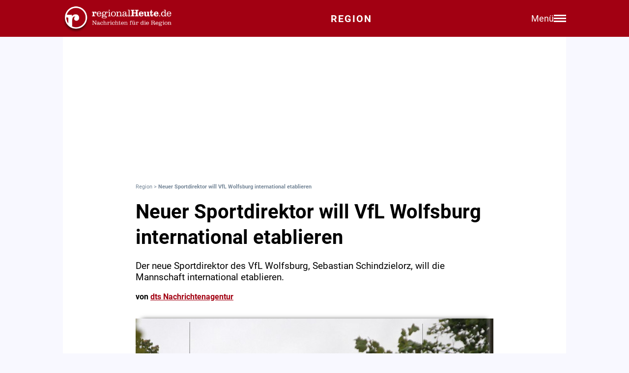

--- FILE ---
content_type: text/html; charset=utf-8
request_url: https://regionalheute.de/neuer-sportdirektor-will-vfl-wolfsburg-international-etablieren-1681730285/
body_size: 10920
content:
<!DOCTYPE html>
<html lang="de">
<head>
<meta charset="utf-8">
<script type="text/javascript" src="https://cdn.opencmp.net/tcf-v2/cmp-stub-latest.js" id="open-cmp-stub" data-domain="regionalheute.de"></script>
<meta http-equiv="cache-control" content="no-cache">
<link rel="preconnect dns-prefetch" href="https://cdn.regionalheute.de" crossorigin>
<link rel="preload" href="/static/fonts/Roboto/roboto-v20-latin-regular.woff2" as="font" type="font/woff2" crossorigin>
<link rel="preload" href="/static/fonts/Roboto/roboto-v20-latin-700.woff2" as="font" type="font/woff2" crossorigin>
<meta name="robots" content="index,follow,noarchive,max-image-preview:large">
<meta name="msvalidate.01" content="F51BAFEE28E2200A8879D6B9B5C77925" />
<meta property="og:site_name" content="regionalHeute.de">
<meta property="fb:pages" content="937030733012793" />
<meta property="fb:pages" content="515099295253388" />
<meta property="fb:pages" content="1786283338288609" />
<meta property="fb:pages" content="865656263524441" />
<meta property="fb:pages" content="245788065841773" />
<meta property="fb:pages" content="282671102134685" />
<meta property="fb:pages" content="1746651712327503" />
<meta property="fb:pages" content="238332096186681" />
<meta property="fb:pages" content="1605558243084979" />
<meta property="fb:app_id" content="526335680839553"><meta name="description" content="Der neue Sportdirektor des VfL Wolfsburg, Sebastian Schindzielorz, will die Mannschaft international etablieren.">
<meta name="author" content="dts Nachrichtenagentur"><meta property="mrf:cms_id" content="643d2aed3ee222d96ec9d8b7" /><script type="application/ld+json">
    {
        "@context": "https://schema.org",
        "@type": "NewsArticle",
        "@id": "643d2aed3ee222d96ec9d8b7/#article",
        "mainEntityOfPage": "https://regionalheute.de/neuer-sportdirektor-will-vfl-wolfsburg-international-etablieren-1681730285/",
        "url": "https://regionalheute.de/neuer-sportdirektor-will-vfl-wolfsburg-international-etablieren-1681730285/",
        "headline": "Neuer Sportdirektor will VfL Wolfsburg international etablieren",
        "alternativeHeadline": "Neuer Sportdirektor will VfL Wolfsburg international etablieren",
        "isAccessibleForFree": "True",
        "isFamilyFriendly": "True",
        
        "articleSection": ["Gifhorn","Helmstedt","Salzgitter","Wolfenbüttel","Wolfsburg","Sport"],
        "description": "Der neue Sportdirektor des VfL Wolfsburg, Sebastian Schindzielorz, will die Mannschaft international etablieren.",
        "datePublished": "2023-04-17T14:28:49+01:00",
        "dateModified" : "2023-04-17T14:28:49+01:00",
        "publisher": {
            "@type": "Organization",
            "name": "regionalHeute.de",
            "logo": {
                "@type": "ImageObject",
                "url": "https://regionalheute.de/static/img/regionalheute-logo-400x60.png",
                "width": 400,
                "height": 60
            },
            "url": "https://regionalheute.de/"
        }
        ,
        "image": [
            "https://cdn.regionalheute.de/images/2023/4/a7162149912b44b0b94bb7d0271b53eb.jpg",
            "https://cdn.regionalheute.de/img/1200x1200/2023/4/a7162149912b44b0b94bb7d0271b53eb.jpg",
            "https://cdn.regionalheute.de/img/1200x675/2023/4/a7162149912b44b0b94bb7d0271b53eb.jpg"
        ]
        
        ,
            "author": [
                
                {
                    "@type": "Person",
                    "name": "dts Nachrichtenagentur",
                    "url": "https://regionalheute.de/autor/dts-nachrichtenagentur/",
                    "id": "https://regionalheute.de/autor/dts-nachrichtenagentur/#Person"
                }
                
            ]
            
    
    }
    </script><!-- Facebook Meta -->
    <meta property="article:publisher" content="https://www.facebook.com/regionalHeute.de">
    <meta property="og:title" content="Neuer Sportdirektor will VfL Wolfsburg international etablieren">
    <meta property="og:type" content="article"><meta property="og:url" content="https://regionalheute.de/neuer-sportdirektor-will-vfl-wolfsburg-international-etablieren-1681730285/"><meta property="og:image" content="https://cdn.regionalheute.de/img/1200x675/2023/4/a7162149912b44b0b94bb7d0271b53eb.jpg">
    <meta property="og:image:width" content="1200">
    <meta property="og:image:height" content="675"><meta property="og:description" content="Der neue Sportdirektor des VfL Wolfsburg, Sebastian Schindzielorz, will die Mannschaft international etablieren.">  
    <!-- Twitter Meta -->
    <meta name="X:card" content="summary_large_image">
    <meta name="X:site" content="@regionalheute">
    <meta name="X:title" content="Neuer Sportdirektor will VfL Wolfsburg international etablieren">
    <meta name="X:description" content="Der neue Sportdirektor des VfL Wolfsburg, Sebastian Schindzielorz, will die Mannschaft international etablieren.">
    <meta name="X:image" content="https://cdn.regionalheute.de/img/1200x764/2023/4/a7162149912b44b0b94bb7d0271b53eb.jpg"><link rel="canonical" href="https://regionalheute.de/neuer-sportdirektor-will-vfl-wolfsburg-international-etablieren-1681730285/">
        <link rel="alternate" type="application/rss+xml" href="https://regionalheute.de/feed/">
<title>Neuer Sportdirektor will VfL Wolfsburg international etablieren | regionalHeute.de</title>

    <link rel="apple-touch-icon" href="/static/icons/rh-180x180.png" sizes="180x180">
    <link rel="icon" href="/static/icons/rh-192x192.png" type="image/png" />
    <link rel="fav-icon" href="/static/icons/rh-48x48.png" type="image/png" />
    <meta name="apple-mobile-web-app-title" content="regionalHeute.de">
    <meta name="apple-mobile-web-app-capable" content="yes">
    <meta name="viewport" content="width=device-width, initial-scale=1">
    <meta name="theme-color" content="#a20012" />
    
                <link href="/static/css/styles.min.css?v1.31" rel="stylesheet">
                <link href="/static/css/style-start.css?v0.4.007" rel="stylesheet">
            
                <script src="/static/js/jquery-3.6.0.min.js"></script>

    
    <script async id="ebx" src="//applets.ebxcdn.com/ebx.js" data-cmp-vendor="1883" data-cmp-script></script>
    
    
    <meta name="google-site-verification" content="FlxY7sAa55x33SmWtCbIbWQ0z51xS9xTnGqNOKAYglk" />
    


<script type='text/javascript'
    id='trfAdSetup'
    async
    data-traffectiveConf='{
        "targeting": [{"key":"zone","values":null,"value":"sports"},{"key":"pagetype","values":null,"value":"article"},{"key":"programmatic_ads","values":null,"value":"true"},{"key":"ads","values":null,"value":"true"},{"key":"channel","values":null,"value":null},{"key":"region","values":null,"value":"regional"},{"key":"rubrik","values":["sport"],"value":null}]
        ,"dfpAdUrl" : "/307308315,121175586/regionalheute.de"            
        }'
        src='//cdntrf.com/regionalheute.de.js'
    >
    </script>











    
    
    <link rel="stylesheet" href="/static/js/leaflet.css" />
    <script src="/static/js/leaflet.js"></script>
    
    <script type="text/plain" data-cmp-vendor="943" data-cmp-script>
        function e(e){var t=!(arguments.length>1&&void 0!==arguments[1])||arguments[1],c=document.createElement("script");c.src=e,t?c.type="module":(c.async=!0,c.type="text/javascript",c.setAttribute("nomodule",""));var n=document.getElementsByTagName("script")[0];n.parentNode.insertBefore(c,n)}function t(t,c,n){var a,o,r;null!==(a=t.marfeel)&&void 0!==a||(t.marfeel={}),null!==(o=(r=t.marfeel).cmd)&&void 0!==o||(r.cmd=[]),t.marfeel.config=n,t.marfeel.config.accountId=c;var i="https://sdk.mrf.io/statics";e("".concat(i,"/marfeel-sdk.js?id=").concat(c),!0),e("".concat(i,"/marfeel-sdk.es5.js?id=").concat(c),!1)}!function(e,c){var n=arguments.length>2&&void 0!==arguments[2]?arguments[2]:{};t(e,c,n)}(window,2287,{} /*config*/);
    </script>
    <script type="text/plain" data-cmp-vendor="42" data-cmp-script>
    console.log("data-cmp-vendor 42 taboola run");
    window._taboola = window._taboola || [];
    _taboola.push({article:'auto'});
    !function (e, f, u, i) {
      if (!document.getElementById(i)){
        e.async = 1;
        e.src = u;
        e.id = i;
        f.parentNode.insertBefore(e, f);
      }
    }(document.createElement('script'),
    document.getElementsByTagName('script')[0],
    '//cdn.taboola.com/libtrc/regionalheute/loader.js',
    'tb_loader_script');
    if(window.performance && typeof window.performance.mark == 'function')
      {window.performance.mark('tbl_ic');}
  </script>
    
    </head>
    <body>

    <!-- Navbar -->
  <nav class="navbar-v3">
    <div class="navbar-container-v3">
      <div class="logo-v3">
        <a href="https://regionalheute.de/">
  <picture>
    <source media="(min-width: 768px)" srcset="/static/img/logo_regionalheutede.png">
    
      <img class="logo" alt="Logo regionalHeute.de" src="/static/img/logo_regionalheutede_region.png">
    
  </picture>
</a>
      </div>
      
      <a style="text-decoration: none;" href="https://regionalheute.de/">
    
      <div class="headline-v3">Region
    </div>
    </a>
      <div class="right-group-v3" id="menuToggleGroup-v3">
        <div class="menu-text-v3" id="menuText-v3">Menü</div>
        <div class="hamburger-menu-v3" id="menuToggle-v3">
          <span></span>
          <span></span>
          <span></span>
        </div>
      </div>
    </div>
  </nav>

  <!-- Overlay-Hintergrund -->
  <div class="overlay-v3" id="overlay-v3"></div>

  <!-- Sidebar-Menü -->
  <div class="sidebar-menu-v3" id="sidebarMenu-v3">
    <div class="close-btn-v3" id="closeBtn-v3">&times;</div>
    <div class="menu-content-v3">
      <div class="sidebar-search-v3">
        <form action="https://regionalheute.de/suche/">
        <input type="text" placeholder="Artikel suchen..." name="s" id="searchInput-v3">
        <button id="searchBtn-v3">&#128269;</button>
        </form>
      </div>
      
      <div class="menu-card-v3">
        <span>Lokalausgaben</span>
        <ul>
          <li><a href="https://regionalheute.de/">Region</a></li>
          <li><a href="/braunschweig/">Braunschweig</a></li>
          <li><a href="/gifhorn/">Gifhorn</a></li>
          <li><a href="/goslar/">Goslar</a></li>
          <li><a href="/helmstedt/">Helmstedt</a></li>
          <li><a href="/peine/">Peine</a></li>
          <li><a href="/salzgitter/">Salzgitter</a></li>
          <li><a href="/wolfenbuettel/">Wolfenbüttel</a></li>
          <li><a href="/wolfsburg/">Wolfsburg</a></li>
        </ul>
      </div>

      <div class="menu-card-v3">
        <span>Überregionale News</span>
        <ul>
          <li><a href="/niedersachsen/">Niedersachsen</a></li>
          <li><a href="/deutschland-welt/">Deutschland und die Welt</a></li>
        </ul>
      </div>
      
      <div class="menu-card-v3">
        <span>Weitere Bereiche</span>
        <ul>
          <li><a href="/kontakt/">Kontakt</a></li>
          <li><a href="https://regionalreichweite.de" target="_blank">Werbung schalten</a></li>
          <li><a href="/rasende-reporter-und-online-redakteure-gesucht-mwd/">Jobs</a></li>
        </ul>
      </div>
    </div>
  </div>

  <script>
    // Elemente abrufen
    const menuToggleGroup = document.getElementById('menuToggleGroup-v3');
    const sidebarMenu = document.getElementById('sidebarMenu-v3');
    const overlay = document.getElementById('overlay-v3');
    const closeBtn = document.getElementById('closeBtn-v3');

    // Menü öffnen
    function openMenu() {
      sidebarMenu.classList.add('active');
      overlay.classList.add('active');
    }
    // Menü schließen
    function closeMenu() {
      sidebarMenu.classList.remove('active');
      overlay.classList.remove('active');
    }
    // Eventlistener hinzufügen
    menuToggleGroup.addEventListener('click', openMenu);
    closeBtn.addEventListener('click', closeMenu);
    overlay.addEventListener('click', closeMenu);
  </script>

<div id="wrapper" class="wrapper">
            
    <!-- ARTIKELCONTAINER START-->
    
    <div class="outerContainer">
        
        <aside>
            <!--     Skyscraper_excl     -->
            <div id="traffective-ad-Skyscraper_excl" style='display: none;' class="Skyscraper_excl"></div>
            <div id="traffective-ad-Skyscraper" style='display: none;' class="Skyscraper printoff" data-nosnippet></div>
            <div class="boxspace280 printoff"><div id="traffective-ad-Billboard" style='display: none;' class="Billboard printoff" data-nosnippet></div></div>
        </aside>
        
                    
        <div class="innerContainer">
            <br>
                <div class="article">
                    <!--<div class="eilmeldung" id="Eilmeldung">+++ <a href="https://regionalheute.de/heute-ist-warntag-sirenen-und-handys-schlagen-alarm-1757570402/">Alarm in Deutschland - Sirenen und weitere Warnsysteme wurden ausgelöst</a> +++</div>-->
                    <nav class="breadcrumbNav" style="font-size: 0.7em; color:lightslategray;"><a style="color:lightslategray; text-decoration: none;" href="https://regionalheute.de/">Region</a> >  <h1 class="breadcrumb">Neuer Sportdirektor will VfL Wolfsburg international etablieren</h1></nav>
                        <br>
                        
                        
                        
                        
                        
                        
                        
                        <article>
                            <hgroup>
                                <h2 class="articleHeadline">Neuer Sportdirektor will VfL Wolfsburg international etablieren</h2>
                                <p class="subHeadline">Der neue Sportdirektor des VfL Wolfsburg, Sebastian Schindzielorz, will die Mannschaft international etablieren.</p>
                            </hgroup>

                        
                            <p><strong>von <a class="redlink" href="https://regionalheute.de/autor/dts-nachrichtenagentur/" rel="author">dts Nachrichtenagentur</a></strong></p><br />
                    
                    

                    <div class="titleimage">
                        
                        <a href="https://cdn.regionalheute.de/images/2023/4/1000/a7162149912b44b0b94bb7d0271b53eb.jpg" target="_new"><img style="max-width: 100%; height: auto;" src="https://cdn.regionalheute.de/img/728x546/2023/4/a7162149912b44b0b94bb7d0271b53eb.jpg" width="728px" height="546px" alt="Symbolbild."></a>
                        
                    </div>
                    <div class="titleImageDesc">Symbolbild. | Foto: Über dts Nachrichtenagentur</div>
                    
                    <div class="articleText">
                    <time datetime="2023-04-17T14:28:49+01:00">
                        <p class="datum">17.04.2023, 14:28 Uhr</p>
                    </time>
                    
                    
                    <p><strong>Wolfsburg. Der neue Sportdirektor des VfL Wolfsburg, Sebastian Schindzielorz, will die Mannschaft international etablieren. Mithilfe der modernen Trainingsmöglichkeiten und größeren Budgets für Spieler wolle er die junge Mannschaft weiterentwickeln, sagte Schindzielorz dem Kicker (Montagsausgabe). <br><aside><div class="boxspace140 printoff"><div id="traffective-ad-Content_1" style="display: none;" class="Content_1 printoff" data-nosnippet></div></div><div class="boxspace270"><div id="traffective-ad-Mobile_Pos2" style="display: none;" class="Mobile_Pos2 printoff" data-nosnippet></div></div><br></aside></strong>
<br>
</p><div class="readmore printoff"><small><strong>Lesen Sie auch: </strong><a class="redlink" href="https://regionalheute.de/sportbericht-2022-vereinsleben-in-aussergewoehnlichen-zeiten-braunschweig-gifhorn-goslar-harz-helmstedt-peine-salzgitter-wolfenbuettel-wolfsburg-1681725260/">Sportbericht 2022: Vereinsleben in außergewöhnlichen Zeiten</a></small></div><p><br>
Im Vergleich zum VfL Bochum sei Wolfburg ein anderes Level. Das dortige Ruhrstadion sei zwar "toll, aber auch in die Jahre gekommen". Die Zusammenarbeit zwischen ihm und Geschäftsführer Marcel Schäfer laufe problemlos, so Schindzielorz. "Wir sprechen uns immer ab, ergänzen uns", sagte der Sportdirektor. <br>
<br><aside><div class="boxspace140 printoff"><div id="traffective-ad-Content_2" style="display: none;" class="Content_2 printoff" data-nosnippet></div></div><div class="boxspace270"><div id="traffective-ad-Mobile_Pos3" style="display: none;" class="Mobile_Pos3 printoff" data-nosnippet></div></div><br></aside>
</p><h2>Kommunikation mit Kovac</h2><p><br>
Gerade weil er mitten in der laufenden Saison zum Verein kam, sei es wichtig, mit der Mannschaft und Trainer Niko Kovac zu kommunizieren. "Wenn das Spiel läuft, sind Niko und sein Trainerteam an vorderster Front gefragt."<br>
<br>
</p>
                </article>
                    </div>
               
                    
                    <div class="printoff">
                        <div id="taboola-below-article-thumbnails" class="printoff" data-nosnippet></div>
                            <script type="text/plain" data-cmp-vendor="42" data-cmp-script>
                                console.log("data-cmp-custom-vendor 42 Taboola run");
                                window._taboola = window._taboola || [];
                                _taboola.push({
                                    mode: 'alternating-thumbnails-a',
                                    container: 'taboola-below-article-thumbnails',
                                    placement: 'Below Article Thumbnails',
                                    target_type: 'mix'
                                }); 
                            </script>
                             <!-- Taboola Start -->
                                <script type="text/plain" data-cmp-vendor="42" data-cmp-script>
                                    window._taboola = window._taboola || [];
                                    _taboola.push({flush: true});
                                </script>
                            <!-- Taboola Ende -->   
                    </div>
                    
                    <div class="topstories printoff" data-mrf-recirculation="Weitere spannende Artikel">
                        <h3>Weitere spannende Artikel</h3>
                        <ul>
                            <li><a style="color: #000; text-decoration: underlined;" href="https://regionalheute.de/wolfenbuettel/fortsetzung-folgt-wolfenbuetteler-kneipe-oeffnet-im-februar-wieder-wolfenbuettel-1768990703/">Fortsetzung folgt: Wolfenbütteler Kneipe öffnet im Februar wieder</a></li><li><a style="color: #000; text-decoration: underlined;" href="https://regionalheute.de/braunschweig/maskierter-raeuber-ueberfaellt-imbiss-polizei-sucht-zeugen-braunschweig-1768987080/">Maskierter Räuber überfällt Imbiss: Polizei sucht Zeugen</a></li><li><a style="color: #000; text-decoration: underlined;" href="https://regionalheute.de/salzgitter/nach-nur-zwei-jahren-dieses-restaurant-schliesst-fuer-immer-salzgitter-1769005097/">Nach nur zwei Jahren: Dieses Restaurant schließt für immer</a></li>
                        </ul>
                    </div>      
                </div>
                
                <div class="bg-ghostwhite printoff">
                    <div class="section-container-wide">
                        <h2 class="section-headline">Themen zu diesem Artikel</h2>
                        <br>
                        
                        <a class="tag" href="/thema/vfl-wolfsburg/">VfL Wolfsburg</a>
                        
                    </div>
                </div>
                
                
                <div class="bg-ghostwhite printoff">
                    <div class="section-container-wide">
                        <h2 class="section-headline">Neueste Artikel</h2>
                        <br>
                        <div class="section-grid-box">
                        
                        <article><a class="section-link" href="/wolfenbuettel/leonard-proettel-gruene-zweiter-anlauf-auf-das-landratsamt-wolfenbuettel-1769073375/"><div class="section-teaser-box-small">
                            <div class="section-teaser-box-small-image">
                                <img src="https://cdn.regionalheute.de/img/500x300/2021/7/f344266365a044fe9df29fa5c065e301.JPG" loading="lazy" alt="Leo Pröttel will für die Grünen Landrat im Kreis Wolfenbüttel werden.">
                            </div>
                            <div class="section-teaser-box-small-text">
                                <span class="section-teaser-box-small-subheadline"> Wolfenbüttel </span><br>
                                <span class="section-teaser-box-small-headline">Leonard Pröttel (Grüne): Zweiter Anlauf auf das Landratsamt </span>
                            </div>
                        </div>
                        </a>
                        </article>
                        
                        <article><a class="section-link" href="/arbeiten-an-der-beobachtungsstation-ilkerbruch-sperrung-am-samstag-1769062262/"><div class="section-teaser-box-small">
                            <div class="section-teaser-box-small-image">
                                <img src="https://cdn.regionalheute.de/img/500x300/2025/7/628386e5f9e544f0a2ada998ca35ac67.jpg" loading="lazy" alt="Symbolbild">
                            </div>
                            <div class="section-teaser-box-small-text">
                                <span class="section-teaser-box-small-subheadline"> Gifhorn | Wolfsburg </span><br>
                                <span class="section-teaser-box-small-headline">Arbeiten an der Beobachtungsstation Ilkerbruch - Sperrung am Samstag</span>
                            </div>
                        </div>
                        </a>
                        </article>
                        
                        <article><a class="section-link" href="/flucht-vor-trump-zieht-es-vermehrt-us-amerikaner-in-die-region-1769058003/"><div class="section-teaser-box-small">
                            <div class="section-teaser-box-small-image">
                                <img src="https://cdn.regionalheute.de/img/500x300/2025/3/5293cfea7599458dafa3f4c52944e35f.jpg" loading="lazy" alt="Donald Trump (Archiv)">
                            </div>
                            <div class="section-teaser-box-small-text">
                                <span class="section-teaser-box-small-subheadline">Region</span><br>
                                <span class="section-teaser-box-small-headline">Flucht vor Trump - Zieht es vermehrt US-Amerikaner in die Region?</span>
                            </div>
                        </div>
                        </a>
                        </article>
                        
                        <article><a class="section-link" href="/wolfenbuettel/fuer-jedes-wetter-gewappnet-neue-jacken-fuer-die-kinderfeuer-wolfenbuettel-1769029193/"><div class="section-teaser-box-small">
                            <div class="section-teaser-box-small-image">
                                <img src="https://cdn.regionalheute.de/img/500x300/2026/1/f3b299ec1aeb47d481764c8844985c21.jpg" loading="lazy" alt="Die Gruppe der Kinderfeuerwehr Cremlingen mit Jens Hauffe (2. v. li.).">
                            </div>
                            <div class="section-teaser-box-small-text">
                                <span class="section-teaser-box-small-subheadline"> Wolfenbüttel </span><br>
                                <span class="section-teaser-box-small-headline">Für jedes Wetter gewappnet: Neue Jacken für die Kinderfeuer</span>
                            </div>
                        </div>
                        </a>
                        </article>
                        
                        <article><a class="section-link" href="/wolfsburg/foerdermittel-fuer-energetische-sanierung-hier-wird-man-kostenlos-beraten-wolfsburg-1769027899/"><div class="section-teaser-box-small">
                            <div class="section-teaser-box-small-image">
                                <img src="https://cdn.regionalheute.de/img/500x300/2024/9/aea3572049ff4554a11e3e283d3b966a.jpg" loading="lazy" alt="Symbolfoto.">
                            </div>
                            <div class="section-teaser-box-small-text">
                                <span class="section-teaser-box-small-subheadline"> Wolfsburg </span><br>
                                <span class="section-teaser-box-small-headline">Fördermittel für energetische Sanierung: Hier wird man kostenlos beraten</span>
                            </div>
                        </div>
                        </a>
                        </article>
                        
                        <article><a class="section-link" href="/wolfsburg/mobilitaetsstation-in-vorsfelde-so-ist-der-stand-der-arbeiten-wolfsburg-1769025045/"><div class="section-teaser-box-small">
                            <div class="section-teaser-box-small-image">
                                <img src="https://cdn.regionalheute.de/img/500x300/2025/9/eaa9f16a312d427c99aaa16055baaa96.jpg" loading="lazy" alt="Symbolbild">
                            </div>
                            <div class="section-teaser-box-small-text">
                                <span class="section-teaser-box-small-subheadline"> Wolfsburg </span><br>
                                <span class="section-teaser-box-small-headline">Mobilitätsstation in Vorsfelde: So ist der Stand der Arbeiten</span>
                            </div>
                        </div>
                        </a>
                        </article>
                        
                        <article><a class="section-link" href="/stunde-der-wintervoegel-das-sind-die-ergenbisse-braunschweig-gifhorn-goslar-harz-helmstedt-peine-salzgitter-wolfenbuettel-wolfsburg-1769022249/"><div class="section-teaser-box-small">
                            <div class="section-teaser-box-small-image">
                                <img src="https://cdn.regionalheute.de/img/500x300/2026/1/5cdd5c83ab1744cc8c879b8f3f11ab8c.jpg" loading="lazy" alt="Auch der Buntspecht ist in so manchem Garten zu finden.">
                            </div>
                            <div class="section-teaser-box-small-text">
                                <span class="section-teaser-box-small-subheadline">Region</span><br>
                                <span class="section-teaser-box-small-headline">Stunde der Wintervögel: Das sind die Ergebnisse</span>
                            </div>
                        </div>
                        </a>
                        </article>
                        
                        <article><a class="section-link" href="/wolfenbuettel/busunternehmer-aus-wolfenbuettel-engagiert-sich-fuer-den-klimaschutz-wolfenbuettel-1769017848/"><div class="section-teaser-box-small">
                            <div class="section-teaser-box-small-image">
                                <img src="https://cdn.regionalheute.de/img/500x300/2026/1/7a9c42f039954a2ea0f97e161ac45b5d.jpeg" loading="lazy" alt="Im gbk-Vorstand setzt sich Philipp Cantauw für klimafreundliches Reisen mit dem Bus ein.">
                            </div>
                            <div class="section-teaser-box-small-text">
                                <span class="section-teaser-box-small-subheadline"> Wolfenbüttel </span><br>
                                <span class="section-teaser-box-small-headline">Busunternehmer aus Wolfenbüttel engagiert sich für den Klimaschutz</span>
                            </div>
                        </div>
                        </a>
                        </article>
                        
                        <article><a class="section-link" href="/wolfenbuettel/ueberraschende-wende-samtgemeindebuergermeister-tritt-nicht-wieder-an-wolfenbuettel-1769015913/"><div class="section-teaser-box-small">
                            <div class="section-teaser-box-small-image">
                                <img src="https://cdn.regionalheute.de/img/500x300/2025/11/a67b4652439540bcb1628796c90a641d.jpg" loading="lazy" alt="Dirk Neumann wird doch nicht erneut antreten.">
                            </div>
                            <div class="section-teaser-box-small-text">
                                <span class="section-teaser-box-small-subheadline"> Wolfenbüttel </span><br>
                                <span class="section-teaser-box-small-headline">Überraschende Wende: Samtgemeindebürgermeister tritt nicht wieder an</span>
                            </div>
                        </div>
                        </a>
                        </article>
                        
                        <article><a class="section-link" href="/wolfsburg/unfall-auf-der-braunschweiger-strasse-doch-wer-ist-gefahren-wolfsburg-1769011166/"><div class="section-teaser-box-small">
                            <div class="section-teaser-box-small-image">
                                <img src="https://cdn.regionalheute.de/img/500x300/2020/1/439/5c107f3f1b684641b3da6fedcf4ef880.jpg" loading="lazy" alt="Symbolbild.">
                            </div>
                            <div class="section-teaser-box-small-text">
                                <span class="section-teaser-box-small-subheadline"> Wolfsburg </span><br>
                                <span class="section-teaser-box-small-headline">Unfall auf der Braunschweiger Straße: Doch wer ist gefahren?</span>
                            </div>
                        </div>
                        </a>
                        </article>
                        
                        </div>
                    </div>
                </div>
                    

                    
                    <div class="bg-ghostwhite printoff">
                        <div class="section-container-wide">
                            <h2 class="section-headline">News aus Deutschland und der Welt</h2>
                            <br>
                            <div class="section-grid-box">
                            
                            <article><a class="section-link" href="/niedersachsen/polizei-sucht-e-scooter-fahrer-nach-unfall-mit-kind-in-stadthagen-1769073185/"><div class="section-teaser-box-small">
                                <div class="section-teaser-box-small-image">
                                    <img src="https://cdn.regionalheute.de/img/500x300/2026/1/501019266a574010ab49d3a8aa22cd87.jpg" loading="lazy" alt="Polizei">
                                </div>
                                <div class="section-teaser-box-small-text">
                                    <span class="section-teaser-box-small-subheadline">  </span><br>
                                    <span class="section-teaser-box-small-headline">Polizei sucht E-Scooter-Fahrer nach Unfall mit Kind in Stadthagen</span>
                                </div>
                            </div>
                            </a>
                            </article>
                            
                            <article><a class="section-link" href="/merz-betont-transatlantische-gemeinsamkeiten-im-groenland-konflikt-1769072881/"><div class="section-teaser-box-small">
                                <div class="section-teaser-box-small-image">
                                    <img src="https://cdn.regionalheute.de/img/500x300/2026/1/c251638bcea74de884db2d5d6ee7b2ec.jpg" loading="lazy" alt="Nuuk auf Grönland am 20.01.2026">
                                </div>
                                <div class="section-teaser-box-small-text">
                                    <span class="section-teaser-box-small-subheadline">  </span><br>
                                    <span class="section-teaser-box-small-headline">Merz betont transatlantische Gemeinsamkeiten im Grönland-Konflikt</span>
                                </div>
                            </div>
                            </a>
                            </article>
                            
                            <article><a class="section-link" href="/dax-startet-freundlich-groenland-news-erleichtern-anleger-1769070902/"><div class="section-teaser-box-small">
                                <div class="section-teaser-box-small-image">
                                    <img src="https://cdn.regionalheute.de/img/500x300/2026/1/2ba67ac7d90d486f8b68fdd582e485a9.jpg" loading="lazy" alt="Frankfurter Börse">
                                </div>
                                <div class="section-teaser-box-small-text">
                                    <span class="section-teaser-box-small-subheadline">  </span><br>
                                    <span class="section-teaser-box-small-headline">Dax startet freundlich - Grönland-News erleichtern Anleger</span>
                                </div>
                            </div>
                            </a>
                            </article>
                            
                            <article><a class="section-link" href="/niedersachsen/international-gesuchter-mann-an-grenze-bei-bad-bentheim-festgenommen-1769070662/"><div class="section-teaser-box-small">
                                <div class="section-teaser-box-small-image">
                                    <img src="https://cdn.regionalheute.de/img/500x300/2026/1/13019fbd08014b328451b6c36d1c8850.jpg" loading="lazy" alt="Auto der Bundespolizei">
                                </div>
                                <div class="section-teaser-box-small-text">
                                    <span class="section-teaser-box-small-subheadline">  </span><br>
                                    <span class="section-teaser-box-small-headline">International gesuchter Mann an Grenze bei Bad Bentheim festgenommen</span>
                                </div>
                            </div>
                            </a>
                            </article>
                            
                            <article><a class="section-link" href="/lng-importe-aus-den-usa-erreichen-2025-neuen-hoechststand-1769066882/"><div class="section-teaser-box-small">
                                <div class="section-teaser-box-small-image">
                                    <img src="https://cdn.regionalheute.de/img/500x300/2026/1/0713da174ca046ce8dfd081bd4794f35.jpg" loading="lazy" alt="Schwimmendes LNG-Terminal in Wilhelmshaven (Archiv)">
                                </div>
                                <div class="section-teaser-box-small-text">
                                    <span class="section-teaser-box-small-subheadline">  </span><br>
                                    <span class="section-teaser-box-small-headline">LNG-Importe aus den USA erreichen 2025 neuen Höchststand</span>
                                </div>
                            </div>
                            </a>
                            </article>
                            
                            <article><a class="section-link" href="/elektroauto-besitz-haengt-stark-vom-haushaltseinkommen-ab-1769066522/"><div class="section-teaser-box-small">
                                <div class="section-teaser-box-small-image">
                                    <img src="https://cdn.regionalheute.de/img/500x300/2026/1/cc14946d58744ce7ada7aca13273d1d6.jpg" loading="lazy" alt="E-Auto-Ladestation (Archiv)">
                                </div>
                                <div class="section-teaser-box-small-text">
                                    <span class="section-teaser-box-small-subheadline">  </span><br>
                                    <span class="section-teaser-box-small-headline">Elektroauto-Besitz hängt stark vom Haushaltseinkommen ab</span>
                                </div>
                            </div>
                            </a>
                            </article>
                            
                            <article><a class="section-link" href="/mehr-tote-und-verletzte-bei-strassenverkehrsunfaellen-im-november-1769066041/"><div class="section-teaser-box-small">
                                <div class="section-teaser-box-small-image">
                                    <img src="https://cdn.regionalheute.de/img/500x300/2026/1/3415bd0377754bf382c341b4fb79efdf.jpg" loading="lazy" alt="Unfallkreuz an Straßenrand (Archiv)">
                                </div>
                                <div class="section-teaser-box-small-text">
                                    <span class="section-teaser-box-small-subheadline">  </span><br>
                                    <span class="section-teaser-box-small-headline">Mehr Tote und Verletzte bei Straßenverkehrsunfällen im November</span>
                                </div>
                            </div>
                            </a>
                            </article>
                            
                            <article><a class="section-link" href="/mindestlohnerhoehung-betraf-fast-fuenf-millionen-jobs-1769065802/"><div class="section-teaser-box-small">
                                <div class="section-teaser-box-small-image">
                                    <img src="https://cdn.regionalheute.de/img/500x300/2026/1/05cedefa219d4ecb9c4cc5e48a6dca56.jpg" loading="lazy" alt="Mindestlohnkommission (Archiv)">
                                </div>
                                <div class="section-teaser-box-small-text">
                                    <span class="section-teaser-box-small-subheadline">  </span><br>
                                    <span class="section-teaser-box-small-headline">Mindestlohnerhöhung betraf fast fünf Millionen Jobs</span>
                                </div>
                            </div>
                            </a>
                            </article>
                            
                            <article><a class="section-link" href="/bmi-deutschland-schiebt-deutlich-mehr-menschen-ab-1769059621/"><div class="section-teaser-box-small">
                                <div class="section-teaser-box-small-image">
                                    <img src="https://cdn.regionalheute.de/img/500x300/2026/1/1ecff6afb0f6478eaa8d6f831e3c6449.jpg" loading="lazy" alt="Innenministerium (Archiv)">
                                </div>
                                <div class="section-teaser-box-small-text">
                                    <span class="section-teaser-box-small-subheadline">  </span><br>
                                    <span class="section-teaser-box-small-headline">BMI: Deutschland schiebt deutlich mehr Menschen ab</span>
                                </div>
                            </div>
                            </a>
                            </article>
                            
                            <article><a class="section-link" href="/niedersachsen/wetterbericht-fuer-niedersachsenbremen-22012026-1769058782/"><div class="section-teaser-box-small">
                                <div class="section-teaser-box-small-image">
                                    <img src="https://cdn.regionalheute.de/img/500x300/2026/1/2dae58d1b76f40e7a137712cd41b8408.jpg" loading="lazy" alt="Küstenschutz">
                                </div>
                                <div class="section-teaser-box-small-text">
                                    <span class="section-teaser-box-small-subheadline">  </span><br>
                                    <span class="section-teaser-box-small-headline">Wetterbericht für Niedersachsen/Bremen (22.01.2026)</span>
                                </div>
                            </div>
                            </a>
                            </article>
                            
                            </div>
                        </div>
                    </div>
                        
                
        </div>
    </div>
</div>

 <!-- ARTIKELCONTAINER ENDE-->
<!-- FOOTER START-->
<div id="wrapperFooter" class="wrapperFooter">
    <div class="footer">
        <div><strong><u>Informationen</u></strong><br />
            <nav>
                <a style="color: #fff; text-decoration: none;" href="/kontakt/">Kontakt</a><br />
                <a style="color: #fff; text-decoration: none;" href="/ueber-uns/">Über uns</a><br />
                <a style="color: #fff; text-decoration: none;" href="https://regionalreichweite.de/" target="_blank">Werben auf regionalHeute.de</a><br />
                <a style="color: #fff; text-decoration: none;" href="/themen/">Themen</a><br />
                <a style="color: #fff; text-decoration: none;" href="https://regionalheute.de/datenschutz/">Datenschutzerklärung</a><br />
                <a style="color: #fff; text-decoration: none;" href="https://regionalheute.de/impressum/">Impressum</a><br />
            </nav>
            <br>
            <strong><u>regionalHeute.de folgen</u></strong><br>
                <a href="https://www.facebook.com/regionalHeute.de" title="regionalHeute.de bei Facebook">Facebook</a><br>
                <a href="https://www.instagram.com/regionalheute.de/" title="regionalHeute.de bei Instagram">Instagram</a><br>
                <a href="https://twitter.com/regionalHeute" title="regionalHeute.de bei Twitter">Twitter</a><br>
            
        </div>
    
        <div><strong><u>Unsere Lokalausgaben</u></strong><br />
            <nav>
                <a style="color: #fff; text-decoration: none;" href="https://regionalheute.de/braunschweig/">Braunschweig</a><br />
                <a style="color: #fff; text-decoration: none;" href="https://regionalheute.de/gifhorn/">Gifhorn</a><br />
                <a style="color: #fff; text-decoration: none;" href="https://regionalheute.de/goslar/">Goslar</a><br />
                <a style="color: #fff; text-decoration: none;" href="https://regionalheute.de/helmstedt/">Helmstedt</a><br />
                <a style="color: #fff; text-decoration: none;" href="https://regionalheute.de/peine/">Peine</a><br />
                <a style="color: #fff; text-decoration: none;" href="https://regionalheute.de/salzgitter/">Salzgitter</a><br />
                <a style="color: #fff; text-decoration: none;" href="https://regionalheute.de/wolfenbuettel/">Wolfenbüttel</a><br />
                <a style="color: #fff; text-decoration: none;" href="https://regionalheute.de/wolfsburg/">Wolfsburg</a><br />
            </nav>
        </div>
        <div><strong><u>Überregional</u></strong><br />
            <nav>
                <a style="color: #fff; text-decoration: none;" href="https://regionalheute.de/niedersachsen/">Niedersachsen</a><br />
                <a style="color: #fff; text-decoration: none;" href="https://regionalheute.de/deutschland-welt/">Deutschland und die Welt</a><br />
            </nav>
        </div>
        <div style="text-align: right;"><small>regionalHeute.de ist eine Produktion der</small><br /><img style="width: 150px; height: auto;" src="/static/img/mfdr.png" loading="lazy" alt="Logo Medien füe die Region GmbH"></div>
    </div>
    </div>
    
    <!-- FOOTER ENDE-->
    
    
    
    <!-- HamburgerMenu ein-/ausblenden -->
    <script>
    function showMenu() {
    document.getElementById('hamburger').style.display = 'unset';
    document.getElementById('wrapper').style.display = 'none';
    document.getElementById('wrapperFooter').style.display = 'none';
    }
    
    function closeMenu() {
    document.getElementById('hamburger').style.display = 'none';
    document.getElementById('wrapper').style.display = 'block';
    document.getElementById('wrapperFooter').style.display = 'block';
    }
    </script>
    <!-- HamburgerMenu ein-/ausblenden ENDE -->
    
    
    
    <!-- Lightbox Start
    <script type="text/javascript" src="/static/js/lightbox.js" defer></script>
    Lightbox ENDE -->
    
    <!-- Matomo -->
    <script type="text/plain" data-cmp-vendor="1886" data-cmp-script>
        console.log("data-cmp-custom-vendor 1886 matomo run");
        var _paq = window._paq || [];
        /* tracker methods like "setCustomDimension" should be called before "trackPageView" */
        _paq.push(['trackPageView']);
        _paq.push(['enableLinkTracking']);
        _paq.push(['trackEvent', 'category', 'action', 'name']);
        _paq.push(['MediaAnalytics::removePlayer', 'taboola']);
        (function() {
          var u="//ma1.mfdr.gmbh/";
          _paq.push(['setTrackerUrl', u+'piwik.php']);
          _paq.push(['setSiteId', '4']);
          var d=document, g=d.createElement('script'), s=d.getElementsByTagName('script')[0];
          g.type='text/javascript'; g.async=true; g.defer=true; g.src=u+'matomo.js'; s.parentNode.insertBefore(g,s);
        })();
      </script>
    <!-- End Matomo Code -->
    
    <div id="traffective-ad-Interstitial_1" style='display: none;' class="Interstitial_1"></div>
    <div id="traffective-ad-OutOfPage" style='display: none;' class="OutOfPage"></div>
    <script type="text/plain" src="https://static.cleverpush.com/channel/loader/Bpw9abS3sNLH5cTJJ.js" data-cmp-vendor="1139" data-cmp-script defer></script>
   
   
    </body>
    </html>